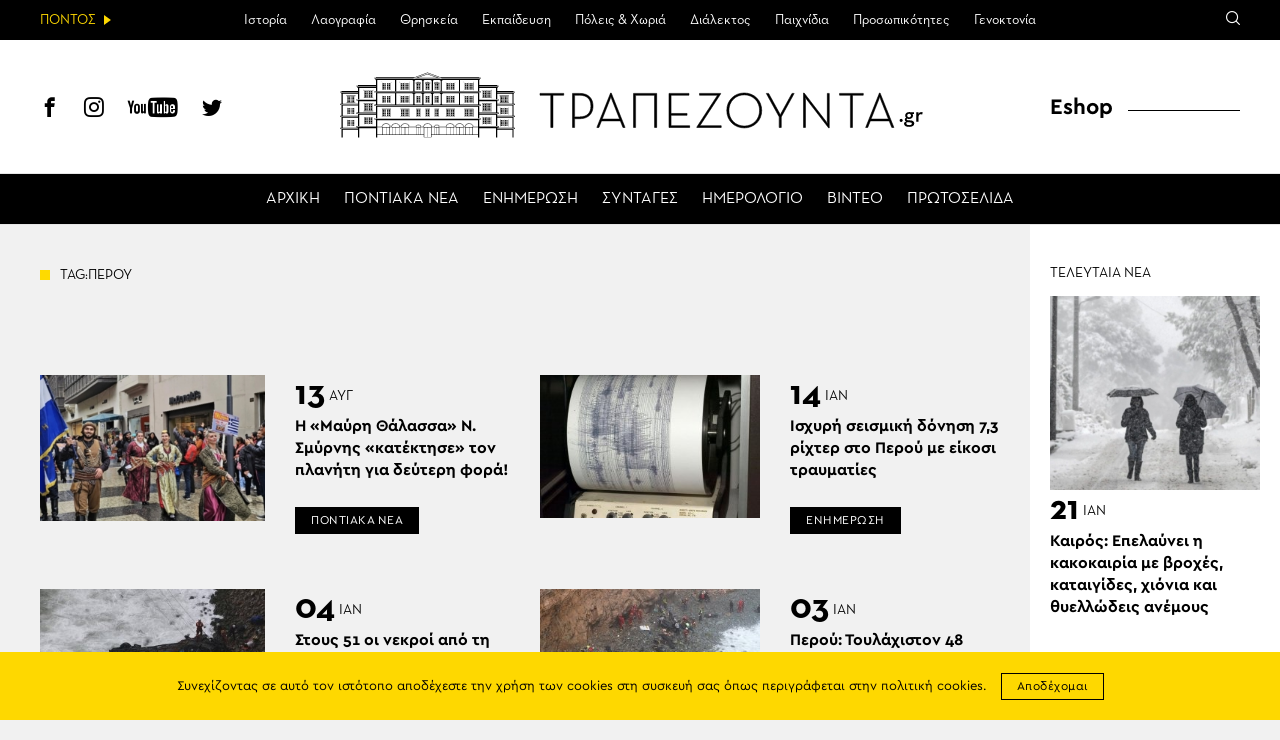

--- FILE ---
content_type: text/html; charset=UTF-8
request_url: https://www.trapezounta.gr/tag/%CF%80%CE%B5%CF%81%CE%BF%CF%85/
body_size: 13610
content:
<!DOCTYPE html>
<htmllang="el" class="jsarchive tag tag-303 wp-theme-vg-twig theme-vg-twig woocommerce-no-js">
<head>
    <meta charset="UTF-8">
    <meta http-equiv="X-UA-Compatible" content="IE=edge,chrome=1">
    <meta name="viewport" content="width=device-width, initial-scale=1.0, maximum-scale=1, user-scalable=no">
    <meta name="format-detection" content="telephone=no">
    <meta name="blitz" content="mu-659c418a-34b5e56c-4cfac132-ab860575">
    <meta id="token" name="token" content="1b26a549e5"><meta name='robots' content='index, follow, max-image-preview:large, max-snippet:-1, max-video-preview:-1' />
	<style>img:is([sizes="auto" i], [sizes^="auto," i]) { contain-intrinsic-size: 3000px 1500px }</style>
	
	<!-- This site is optimized with the Yoast SEO plugin v22.3 - https://yoast.com/wordpress/plugins/seo/ -->
	<title>ΠΕΡΟΥ | ΤΡΑΠΕΖΟΥΝΤΑ.gr</title>
	<link rel="canonical" href="https://www.trapezounta.gr/tag/περου/" />
	<meta property="og:locale" content="el_GR" />
	<meta property="og:type" content="article" />
	<meta property="og:title" content="ΠΕΡΟΥ | ΤΡΑΠΕΖΟΥΝΤΑ.gr" />
	<meta property="og:url" content="https://www.trapezounta.gr/tag/περου/" />
	<meta property="og:site_name" content="ΤΡΑΠΕΖΟΥΝΤΑ.gr" />
	<script type="application/ld+json" class="yoast-schema-graph">{"@context":"https://schema.org","@graph":[{"@type":"CollectionPage","@id":"https://www.trapezounta.gr/tag/%cf%80%ce%b5%cf%81%ce%bf%cf%85/","url":"https://www.trapezounta.gr/tag/%cf%80%ce%b5%cf%81%ce%bf%cf%85/","name":"ΠΕΡΟΥ | ΤΡΑΠΕΖΟΥΝΤΑ.gr","isPartOf":{"@id":"https://www.trapezounta.gr/#website"},"primaryImageOfPage":{"@id":"https://www.trapezounta.gr/tag/%cf%80%ce%b5%cf%81%ce%bf%cf%85/#primaryimage"},"image":{"@id":"https://www.trapezounta.gr/tag/%cf%80%ce%b5%cf%81%ce%bf%cf%85/#primaryimage"},"thumbnailUrl":"https://trapezounta.eu-central-1.linodeobjects.com/uploads/2025/08/mavri_thalassa_perou_2025_4.jpeg","breadcrumb":{"@id":"https://www.trapezounta.gr/tag/%cf%80%ce%b5%cf%81%ce%bf%cf%85/#breadcrumb"},"inLanguage":"el"},{"@type":"ImageObject","inLanguage":"el","@id":"https://www.trapezounta.gr/tag/%cf%80%ce%b5%cf%81%ce%bf%cf%85/#primaryimage","url":"https://trapezounta.eu-central-1.linodeobjects.com/uploads/2025/08/mavri_thalassa_perou_2025_4.jpeg","contentUrl":"https://trapezounta.eu-central-1.linodeobjects.com/uploads/2025/08/mavri_thalassa_perou_2025_4.jpeg","width":900,"height":600},{"@type":"BreadcrumbList","@id":"https://www.trapezounta.gr/tag/%cf%80%ce%b5%cf%81%ce%bf%cf%85/#breadcrumb","itemListElement":[{"@type":"ListItem","position":1,"name":"Home","item":"https://www.trapezounta.gr/"},{"@type":"ListItem","position":2,"name":"ΠΕΡΟΥ"}]},{"@type":"WebSite","@id":"https://www.trapezounta.gr/#website","url":"https://www.trapezounta.gr/","name":"ΤΡΑΠΕΖΟΥΝΤΑ.gr","description":"","potentialAction":[{"@type":"SearchAction","target":{"@type":"EntryPoint","urlTemplate":"https://www.trapezounta.gr/?s={search_term_string}"},"query-input":"required name=search_term_string"}],"inLanguage":"el"}]}</script>
	<!-- / Yoast SEO plugin. -->


<link rel='dns-prefetch' href='//trapezounta.eu-central-1.linodeobjects.com' />
<link rel='stylesheet' id='wp-block-library-css' href='https://www.trapezounta.gr/wp-includes/css/dist/block-library/style.min.css?ver=6.8.3' type='text/css' media='all' />
<style id='classic-theme-styles-inline-css' type='text/css'>
/*! This file is auto-generated */
.wp-block-button__link{color:#fff;background-color:#32373c;border-radius:9999px;box-shadow:none;text-decoration:none;padding:calc(.667em + 2px) calc(1.333em + 2px);font-size:1.125em}.wp-block-file__button{background:#32373c;color:#fff;text-decoration:none}
</style>
<style id='global-styles-inline-css' type='text/css'>
:root{--wp--preset--aspect-ratio--square: 1;--wp--preset--aspect-ratio--4-3: 4/3;--wp--preset--aspect-ratio--3-4: 3/4;--wp--preset--aspect-ratio--3-2: 3/2;--wp--preset--aspect-ratio--2-3: 2/3;--wp--preset--aspect-ratio--16-9: 16/9;--wp--preset--aspect-ratio--9-16: 9/16;--wp--preset--color--black: #000000;--wp--preset--color--cyan-bluish-gray: #abb8c3;--wp--preset--color--white: #ffffff;--wp--preset--color--pale-pink: #f78da7;--wp--preset--color--vivid-red: #cf2e2e;--wp--preset--color--luminous-vivid-orange: #ff6900;--wp--preset--color--luminous-vivid-amber: #fcb900;--wp--preset--color--light-green-cyan: #7bdcb5;--wp--preset--color--vivid-green-cyan: #00d084;--wp--preset--color--pale-cyan-blue: #8ed1fc;--wp--preset--color--vivid-cyan-blue: #0693e3;--wp--preset--color--vivid-purple: #9b51e0;--wp--preset--gradient--vivid-cyan-blue-to-vivid-purple: linear-gradient(135deg,rgba(6,147,227,1) 0%,rgb(155,81,224) 100%);--wp--preset--gradient--light-green-cyan-to-vivid-green-cyan: linear-gradient(135deg,rgb(122,220,180) 0%,rgb(0,208,130) 100%);--wp--preset--gradient--luminous-vivid-amber-to-luminous-vivid-orange: linear-gradient(135deg,rgba(252,185,0,1) 0%,rgba(255,105,0,1) 100%);--wp--preset--gradient--luminous-vivid-orange-to-vivid-red: linear-gradient(135deg,rgba(255,105,0,1) 0%,rgb(207,46,46) 100%);--wp--preset--gradient--very-light-gray-to-cyan-bluish-gray: linear-gradient(135deg,rgb(238,238,238) 0%,rgb(169,184,195) 100%);--wp--preset--gradient--cool-to-warm-spectrum: linear-gradient(135deg,rgb(74,234,220) 0%,rgb(151,120,209) 20%,rgb(207,42,186) 40%,rgb(238,44,130) 60%,rgb(251,105,98) 80%,rgb(254,248,76) 100%);--wp--preset--gradient--blush-light-purple: linear-gradient(135deg,rgb(255,206,236) 0%,rgb(152,150,240) 100%);--wp--preset--gradient--blush-bordeaux: linear-gradient(135deg,rgb(254,205,165) 0%,rgb(254,45,45) 50%,rgb(107,0,62) 100%);--wp--preset--gradient--luminous-dusk: linear-gradient(135deg,rgb(255,203,112) 0%,rgb(199,81,192) 50%,rgb(65,88,208) 100%);--wp--preset--gradient--pale-ocean: linear-gradient(135deg,rgb(255,245,203) 0%,rgb(182,227,212) 50%,rgb(51,167,181) 100%);--wp--preset--gradient--electric-grass: linear-gradient(135deg,rgb(202,248,128) 0%,rgb(113,206,126) 100%);--wp--preset--gradient--midnight: linear-gradient(135deg,rgb(2,3,129) 0%,rgb(40,116,252) 100%);--wp--preset--font-size--small: 13px;--wp--preset--font-size--medium: 20px;--wp--preset--font-size--large: 36px;--wp--preset--font-size--x-large: 42px;--wp--preset--spacing--20: 0.44rem;--wp--preset--spacing--30: 0.67rem;--wp--preset--spacing--40: 1rem;--wp--preset--spacing--50: 1.5rem;--wp--preset--spacing--60: 2.25rem;--wp--preset--spacing--70: 3.38rem;--wp--preset--spacing--80: 5.06rem;--wp--preset--shadow--natural: 6px 6px 9px rgba(0, 0, 0, 0.2);--wp--preset--shadow--deep: 12px 12px 50px rgba(0, 0, 0, 0.4);--wp--preset--shadow--sharp: 6px 6px 0px rgba(0, 0, 0, 0.2);--wp--preset--shadow--outlined: 6px 6px 0px -3px rgba(255, 255, 255, 1), 6px 6px rgba(0, 0, 0, 1);--wp--preset--shadow--crisp: 6px 6px 0px rgba(0, 0, 0, 1);}:where(.is-layout-flex){gap: 0.5em;}:where(.is-layout-grid){gap: 0.5em;}body .is-layout-flex{display: flex;}.is-layout-flex{flex-wrap: wrap;align-items: center;}.is-layout-flex > :is(*, div){margin: 0;}body .is-layout-grid{display: grid;}.is-layout-grid > :is(*, div){margin: 0;}:where(.wp-block-columns.is-layout-flex){gap: 2em;}:where(.wp-block-columns.is-layout-grid){gap: 2em;}:where(.wp-block-post-template.is-layout-flex){gap: 1.25em;}:where(.wp-block-post-template.is-layout-grid){gap: 1.25em;}.has-black-color{color: var(--wp--preset--color--black) !important;}.has-cyan-bluish-gray-color{color: var(--wp--preset--color--cyan-bluish-gray) !important;}.has-white-color{color: var(--wp--preset--color--white) !important;}.has-pale-pink-color{color: var(--wp--preset--color--pale-pink) !important;}.has-vivid-red-color{color: var(--wp--preset--color--vivid-red) !important;}.has-luminous-vivid-orange-color{color: var(--wp--preset--color--luminous-vivid-orange) !important;}.has-luminous-vivid-amber-color{color: var(--wp--preset--color--luminous-vivid-amber) !important;}.has-light-green-cyan-color{color: var(--wp--preset--color--light-green-cyan) !important;}.has-vivid-green-cyan-color{color: var(--wp--preset--color--vivid-green-cyan) !important;}.has-pale-cyan-blue-color{color: var(--wp--preset--color--pale-cyan-blue) !important;}.has-vivid-cyan-blue-color{color: var(--wp--preset--color--vivid-cyan-blue) !important;}.has-vivid-purple-color{color: var(--wp--preset--color--vivid-purple) !important;}.has-black-background-color{background-color: var(--wp--preset--color--black) !important;}.has-cyan-bluish-gray-background-color{background-color: var(--wp--preset--color--cyan-bluish-gray) !important;}.has-white-background-color{background-color: var(--wp--preset--color--white) !important;}.has-pale-pink-background-color{background-color: var(--wp--preset--color--pale-pink) !important;}.has-vivid-red-background-color{background-color: var(--wp--preset--color--vivid-red) !important;}.has-luminous-vivid-orange-background-color{background-color: var(--wp--preset--color--luminous-vivid-orange) !important;}.has-luminous-vivid-amber-background-color{background-color: var(--wp--preset--color--luminous-vivid-amber) !important;}.has-light-green-cyan-background-color{background-color: var(--wp--preset--color--light-green-cyan) !important;}.has-vivid-green-cyan-background-color{background-color: var(--wp--preset--color--vivid-green-cyan) !important;}.has-pale-cyan-blue-background-color{background-color: var(--wp--preset--color--pale-cyan-blue) !important;}.has-vivid-cyan-blue-background-color{background-color: var(--wp--preset--color--vivid-cyan-blue) !important;}.has-vivid-purple-background-color{background-color: var(--wp--preset--color--vivid-purple) !important;}.has-black-border-color{border-color: var(--wp--preset--color--black) !important;}.has-cyan-bluish-gray-border-color{border-color: var(--wp--preset--color--cyan-bluish-gray) !important;}.has-white-border-color{border-color: var(--wp--preset--color--white) !important;}.has-pale-pink-border-color{border-color: var(--wp--preset--color--pale-pink) !important;}.has-vivid-red-border-color{border-color: var(--wp--preset--color--vivid-red) !important;}.has-luminous-vivid-orange-border-color{border-color: var(--wp--preset--color--luminous-vivid-orange) !important;}.has-luminous-vivid-amber-border-color{border-color: var(--wp--preset--color--luminous-vivid-amber) !important;}.has-light-green-cyan-border-color{border-color: var(--wp--preset--color--light-green-cyan) !important;}.has-vivid-green-cyan-border-color{border-color: var(--wp--preset--color--vivid-green-cyan) !important;}.has-pale-cyan-blue-border-color{border-color: var(--wp--preset--color--pale-cyan-blue) !important;}.has-vivid-cyan-blue-border-color{border-color: var(--wp--preset--color--vivid-cyan-blue) !important;}.has-vivid-purple-border-color{border-color: var(--wp--preset--color--vivid-purple) !important;}.has-vivid-cyan-blue-to-vivid-purple-gradient-background{background: var(--wp--preset--gradient--vivid-cyan-blue-to-vivid-purple) !important;}.has-light-green-cyan-to-vivid-green-cyan-gradient-background{background: var(--wp--preset--gradient--light-green-cyan-to-vivid-green-cyan) !important;}.has-luminous-vivid-amber-to-luminous-vivid-orange-gradient-background{background: var(--wp--preset--gradient--luminous-vivid-amber-to-luminous-vivid-orange) !important;}.has-luminous-vivid-orange-to-vivid-red-gradient-background{background: var(--wp--preset--gradient--luminous-vivid-orange-to-vivid-red) !important;}.has-very-light-gray-to-cyan-bluish-gray-gradient-background{background: var(--wp--preset--gradient--very-light-gray-to-cyan-bluish-gray) !important;}.has-cool-to-warm-spectrum-gradient-background{background: var(--wp--preset--gradient--cool-to-warm-spectrum) !important;}.has-blush-light-purple-gradient-background{background: var(--wp--preset--gradient--blush-light-purple) !important;}.has-blush-bordeaux-gradient-background{background: var(--wp--preset--gradient--blush-bordeaux) !important;}.has-luminous-dusk-gradient-background{background: var(--wp--preset--gradient--luminous-dusk) !important;}.has-pale-ocean-gradient-background{background: var(--wp--preset--gradient--pale-ocean) !important;}.has-electric-grass-gradient-background{background: var(--wp--preset--gradient--electric-grass) !important;}.has-midnight-gradient-background{background: var(--wp--preset--gradient--midnight) !important;}.has-small-font-size{font-size: var(--wp--preset--font-size--small) !important;}.has-medium-font-size{font-size: var(--wp--preset--font-size--medium) !important;}.has-large-font-size{font-size: var(--wp--preset--font-size--large) !important;}.has-x-large-font-size{font-size: var(--wp--preset--font-size--x-large) !important;}
:where(.wp-block-post-template.is-layout-flex){gap: 1.25em;}:where(.wp-block-post-template.is-layout-grid){gap: 1.25em;}
:where(.wp-block-columns.is-layout-flex){gap: 2em;}:where(.wp-block-columns.is-layout-grid){gap: 2em;}
:root :where(.wp-block-pullquote){font-size: 1.5em;line-height: 1.6;}
</style>
<style id='woocommerce-inline-inline-css' type='text/css'>
.woocommerce form .form-row .required { visibility: visible; }
</style>
<link rel='stylesheet' id='app-css' href='https://www.trapezounta.gr/wp-content/themes/vg-twig/build/app.css?ver=3.0.6' type='text/css' media='all' />
<script type="text/javascript" src="https://www.trapezounta.gr/wp-includes/js/jquery/jquery.min.js?ver=3.7.1" id="jquery-core-js"></script>
<script type="text/javascript" src="https://www.trapezounta.gr/wp-includes/js/jquery/jquery-migrate.min.js?ver=3.4.1" id="jquery-migrate-js"></script>
<script type="text/javascript" src="https://www.trapezounta.gr/wp-content/plugins/woocommerce/assets/js/jquery-blockui/jquery.blockUI.min.js?ver=2.7.0-wc.8.4.0" id="jquery-blockui-js" defer="defer" data-wp-strategy="defer"></script>
<script type="text/javascript" src="https://www.trapezounta.gr/wp-content/plugins/woocommerce/assets/js/js-cookie/js.cookie.min.js?ver=2.1.4-wc.8.4.0" id="js-cookie-js" defer="defer" data-wp-strategy="defer"></script>
<script type="text/javascript" id="woocommerce-js-extra">
/* <![CDATA[ */
var woocommerce_params = {"ajax_url":"\/wp-admin\/admin-ajax.php","wc_ajax_url":"\/?wc-ajax=%%endpoint%%"};
/* ]]> */
</script>
<script type="text/javascript" src="https://www.trapezounta.gr/wp-content/plugins/woocommerce/assets/js/frontend/woocommerce.min.js?ver=8.4.0" id="woocommerce-js" defer="defer" data-wp-strategy="defer"></script>
<link rel="https://api.w.org/" href="https://www.trapezounta.gr/wp-json/" /><link rel="alternate" title="JSON" type="application/json" href="https://www.trapezounta.gr/wp-json/wp/v2/tags/303" />	<noscript><style>.woocommerce-product-gallery{ opacity: 1 !important; }</style></noscript>
	
    <script async src="https://www.googletagmanager.com/gtag/js?id=UA-111105169-1"></script>
    <script>
        window.dataLayer = window.dataLayer || [];

        function gtag() {
            dataLayer.push(arguments);
        }

        gtag('js', new Date());
        gtag('config', 'UA-111105169-1');
    </script>    <style>
        #shipping_method {
            list-style: none;
            margin: 0;
            padding: 10px 0;
        }

        #shipping_method label {
            display: inline;
        }
    </style>
</head>
<body>
<div id="app"><header id="header">
    <div class="header__upper">
        <div class="header__intro"><span>ΠΟΝΤΟΣ</span></div>
        <div class="header__menu">
            <ul>                <li class=" menu-item menu-item-type-post_type menu-item-object-page menu-item-443 menu-item-has-children">
                    <a href="https://www.trapezounta.gr/pontus/history-of-pontus/">Ιστορία</a>                    <ul>                        <li class=" menu-item menu-item-type-post_type menu-item-object-page menu-item-444">
                            <a href="https://www.trapezounta.gr/pontus/history-of-pontus/timeline/">Χρονολόγιο</a>
                        </li>                    </ul>                </li>                <li class=" menu-item menu-item-type-taxonomy menu-item-object-category menu-item-17 menu-item-has-children">
                    <a href="https://www.trapezounta.gr/articles/pontus/culture/">Λαογραφία</a>                    <ul>                        <li class=" menu-item menu-item-type-taxonomy menu-item-object-category menu-item-338">
                            <a href="https://www.trapezounta.gr/articles/pontus/culture/customs-and-practices/">Ήθη & έθιμα</a>
                        </li>                        <li class=" menu-item menu-item-type-post_type menu-item-object-page menu-item-383">
                            <a href="https://www.trapezounta.gr/pontus/culture/clothing/">Ενδυμασία</a>
                        </li>                        <li class=" menu-item menu-item-type-post_type menu-item-object-page menu-item-384">
                            <a href="https://www.trapezounta.gr/pontus/culture/dances/">Χοροί</a>
                        </li>                        <li class=" menu-item menu-item-type-post_type menu-item-object-page menu-item-385">
                            <a href="https://www.trapezounta.gr/pontus/culture/music-instruments/">Μουσικά όργανα</a>
                        </li>                    </ul>                </li>                <li class=" menu-item menu-item-type-taxonomy menu-item-object-category menu-item-13 menu-item-has-children">
                    <a href="https://www.trapezounta.gr/articles/pontus/religion/">Θρησκεία</a>                    <ul>                        <li class=" menu-item menu-item-type-taxonomy menu-item-object-category menu-item-374">
                            <a href="https://www.trapezounta.gr/articles/pontus/religion/churches-and-monasteries/">Μονές & εκκλησίες</a>
                        </li>                        <li class=" menu-item menu-item-type-taxonomy menu-item-object-category menu-item-375">
                            <a href="https://www.trapezounta.gr/articles/pontus/religion/saints-of-pontus/">Οι άγιοι του Πόντου</a>
                        </li>                    </ul>                </li>                <li class=" menu-item menu-item-type-taxonomy menu-item-object-category menu-item-505">
                    <a href="https://www.trapezounta.gr/articles/education/">Εκπαίδευση</a>                </li>                <li class=" menu-item menu-item-type-taxonomy menu-item-object-category menu-item-16">
                    <a href="https://www.trapezounta.gr/articles/pontus/locations/">Πόλεις & Χωριά</a>                </li>                <li class=" menu-item menu-item-type-taxonomy menu-item-object-category menu-item-11 menu-item-has-children">
                    <a href="https://www.trapezounta.gr/articles/pontus/language/">Διάλεκτος</a>                    <ul>                        <li class=" menu-item menu-item-type-taxonomy menu-item-object-category menu-item-369">
                            <a href="https://www.trapezounta.gr/articles/pontus/language/texts-and-songs/">Κείμενα & τραγούδια</a>
                        </li>                        <li class=" menu-item menu-item-type-post_type menu-item-object-page menu-item-373">
                            <a href="https://www.trapezounta.gr/pontus/language/seasons-and-months/">Οι εποχές &#038; οι μήνες</a>
                        </li>                        <li class=" menu-item menu-item-type-post_type menu-item-object-page menu-item-413">
                            <a href="https://www.trapezounta.gr/pontus/language/paroimies-and-ainigmata/">Παροιμίες &#038; αινίγματα</a>
                        </li>                        <li class=" menu-item menu-item-type-post_type menu-item-object-page menu-item-503">
                            <a href="https://www.trapezounta.gr/pontus/language/pontiaka-distixa/">Ποντιακά δίστιχα</a>
                        </li>                        <li class=" menu-item menu-item-type-taxonomy menu-item-object-category menu-item-368">
                            <a href="https://www.trapezounta.gr/articles/pontus/language/anecdotes/">Ανέκδοτα</a>
                        </li>                    </ul>                </li>                <li class=" menu-item menu-item-type-taxonomy menu-item-object-category menu-item-15">
                    <a href="https://www.trapezounta.gr/articles/pontus/games/">Παιχνίδια</a>                </li>                <li class=" menu-item menu-item-type-taxonomy menu-item-object-category menu-item-18">
                    <a href="https://www.trapezounta.gr/articles/pontus/people/">Προσωπικότητες</a>                </li>                <li class=" menu-item menu-item-type-taxonomy menu-item-object-category menu-item-10">
                    <a href="https://www.trapezounta.gr/articles/pontus/genocide/">Γενοκτονία</a>                </li>            </ul>
        </div>
        <div class="header__links">
            <div class="search-icon"><span class="icon-search"></span></div>
        </div>
        <div class="header__search">
            <form class="search-form" action="https://www.trapezounta.gr">
                <input type="search" id="s" name="s" placeholder="Αναζήτηση">
                <input type="submit" value="Αναζήτηση">
                <input type="hidden" name="post_type" value="post">
            </form>
        </div>
    </div>
    <div class="header__lower">
        <div class="header__social">
            <a href="https://www.facebook.com/trapezounta.gr/" title="Facebook" target="_blank"><span class="icon-header-facebook"></span></a>
            <a href="https://www.instagram.com/trapezounta.gr/" title="Instagram" target="_blank"><span class="icon-header-instagram"></span></a>
            <a href="https://www.youtube.com/channel/UCZm6qf2c2_-s3XGWvRSTbhA/" title="YouTube" target="_blank"><span class="icon-header-youtube"></span></a>
            <a href="https://twitter.com/trapezountagr" title="Twitter" target="_blank"><span class="icon-header-twitter"></span></a>
        </div>
        <div class="header__logo">
            <a href="https://www.trapezounta.gr" title="ΤΡΑΠΕΖΟΥΝΤΑ.gr" rel="home">
                <img src="https://www.trapezounta.gr/wp-content/themes/vg-twig/assets/img/logo_new.svg" alt="ΤΡΑΠΕΖΟΥΝΤΑ.gr">
            </a>
        </div>
        <div class="header__button"><span></span></div>
        <div class="header__menu">
            <ul>                <li class=" menu-item menu-item-type-post_type menu-item-object-page menu-item-home menu-item-19"><a href="https://www.trapezounta.gr/">ΑΡΧΙΚΗ</a></li>                <li class=" menu-item menu-item-type-taxonomy menu-item-object-category menu-item-20"><a href="https://www.trapezounta.gr/articles/pontus-news/">ΠΟΝΤΙΑΚΑ ΝΕΑ</a></li>                <li class=" menu-item menu-item-type-taxonomy menu-item-object-category menu-item-21"><a href="https://www.trapezounta.gr/articles/news/">ΕΝΗΜΕΡΩΣΗ</a></li>                <li class=" menu-item menu-item-type-taxonomy menu-item-object-recipes menu-item-100"><a href="https://www.trapezounta.gr/recipes/pontiakes/">ΣΥΝΤΑΓΕΣ</a></li>                <li class=" menu-item menu-item-type-post_type_archive menu-item-object-event menu-item-145"><a href="https://www.trapezounta.gr/event/">ΗΜΕΡΟΛΟΓΙΟ</a></li>                <li class=" menu-item menu-item-type-taxonomy menu-item-object-category menu-item-387"><a href="https://www.trapezounta.gr/articles/video/">ΒΙΝΤΕΟ</a></li>                <li class=" menu-item menu-item-type-post_type menu-item-object-page menu-item-435"><a href="https://www.trapezounta.gr/newspapers/">ΠΡΩΤΟΣΕΛΙΔΑ</a></li>            </ul>
        </div>
        <div class="header__menu__mobile">
            <ul>                <li class="top menu-item menu-item-type-post_type menu-item-object-page menu-item-home menu-item-260">
                    <a href="https://www.trapezounta.gr/">ΑΡΧΙΚΗ</a>                </li>                <li class="top menu-item menu-item-type-taxonomy menu-item-object-category menu-item-265">
                    <a href="https://www.trapezounta.gr/articles/pontus-news/">ΠΟΝΤΙΑΚΑ ΝΕΑ</a>                </li>                <li class="top menu-item menu-item-type-taxonomy menu-item-object-category menu-item-264">
                    <a href="https://www.trapezounta.gr/articles/news/">ΕΝΗΜΕΡΩΣΗ</a>                </li>                <li class="top menu-item menu-item-type-custom menu-item-object-custom menu-item-295">
                    <a href="/recipes/pontiakes/">ΣΥΝΤΑΓΕΣ</a>                </li>                <li class="top menu-item menu-item-type-post_type_archive menu-item-object-event menu-item-294">
                    <a href="https://www.trapezounta.gr/event/">ΗΜΕΡΟΛΟΓΙΟ</a>                </li>                <li class="top menu-item menu-item-type-taxonomy menu-item-object-category menu-item-263">
                    <a href="https://www.trapezounta.gr/articles/video/">ΒΙΝΤΕΟ</a>                </li>                <li class=" menu-item menu-item-type-post_type menu-item-object-page menu-item-436">
                    <a href="https://www.trapezounta.gr/newspapers/">ΠΡΩΤΟΣΕΛΙΔΑ</a>                </li>                <li class="pontus menu-item menu-item-type-taxonomy menu-item-object-category menu-item-266 menu-item-has-children">
                    <a href="https://www.trapezounta.gr/articles/pontus/">ΠΟΝΤΟΣ</a>                    <ul>                        <li class=" menu-item menu-item-type-post_type menu-item-object-page menu-item-445 menu-item-has-children">
                            <a href="https://www.trapezounta.gr/pontus/history-of-pontus/">ΙΣΤΟΡΙΑ</a>                            <ul>                                <li class=" menu-item menu-item-type-post_type menu-item-object-page menu-item-446">
                                    <a href="https://www.trapezounta.gr/pontus/history-of-pontus/timeline/">Χρονολόγιο</a>
                                </li>                            </ul>                        </li>                        <li class=" menu-item menu-item-type-taxonomy menu-item-object-category menu-item-281 menu-item-has-children">
                            <a href="https://www.trapezounta.gr/articles/pontus/culture/">ΛΑΟΓΡΑΦΙΑ</a>                            <ul>                                <li class=" menu-item menu-item-type-taxonomy menu-item-object-category menu-item-283">
                                    <a href="https://www.trapezounta.gr/articles/pontus/culture/customs-and-practices/">Ήθη & έθιμα</a>
                                </li>                                <li class=" menu-item menu-item-type-post_type menu-item-object-page menu-item-388">
                                    <a href="https://www.trapezounta.gr/pontus/culture/clothing/">Ενδυμασία</a>
                                </li>                                <li class=" menu-item menu-item-type-post_type menu-item-object-page menu-item-389">
                                    <a href="https://www.trapezounta.gr/pontus/culture/dances/">Χοροί</a>
                                </li>                                <li class=" menu-item menu-item-type-post_type menu-item-object-page menu-item-390">
                                    <a href="https://www.trapezounta.gr/pontus/culture/music-instruments/">Μουσικά όργανα</a>
                                </li>                            </ul>                        </li>                        <li class=" menu-item menu-item-type-taxonomy menu-item-object-category menu-item-275 menu-item-has-children">
                            <a href="https://www.trapezounta.gr/articles/pontus/religion/">ΘΡΗΣΚΕΙΑ</a>                            <ul>                                <li class=" menu-item menu-item-type-taxonomy menu-item-object-category menu-item-391">
                                    <a href="https://www.trapezounta.gr/articles/pontus/religion/churches-and-monasteries/">Μονές & εκκλησίες</a>
                                </li>                                <li class=" menu-item menu-item-type-taxonomy menu-item-object-category menu-item-392">
                                    <a href="https://www.trapezounta.gr/articles/pontus/religion/saints-of-pontus/">Οι άγιοι του Πόντου</a>
                                </li>                            </ul>                        </li>                        <li class=" menu-item menu-item-type-taxonomy menu-item-object-category menu-item-506">
                            <a href="https://www.trapezounta.gr/articles/education/">ΕΚΠΑΙΔΕΥΣΗ</a>                            <ul>                            </ul>                        </li>                        <li class=" menu-item menu-item-type-taxonomy menu-item-object-category menu-item-280">
                            <a href="https://www.trapezounta.gr/articles/pontus/locations/">ΠΟΛΕΙΣ & ΧΩΡΙΑ</a>                            <ul>                            </ul>                        </li>                        <li class=" menu-item menu-item-type-taxonomy menu-item-object-category menu-item-268 menu-item-has-children">
                            <a href="https://www.trapezounta.gr/articles/pontus/language/">ΔΙΑΛΕΚΤΟΣ</a>                            <ul>                                <li class=" menu-item menu-item-type-taxonomy menu-item-object-category menu-item-270">
                                    <a href="https://www.trapezounta.gr/articles/pontus/language/texts-and-songs/">Κείμενα & τραγούδια</a>
                                </li>                                <li class=" menu-item menu-item-type-post_type menu-item-object-page menu-item-394">
                                    <a href="https://www.trapezounta.gr/pontus/language/seasons-and-months/">Οι εποχές &#038; οι μήνες</a>
                                </li>                                <li class=" menu-item menu-item-type-post_type menu-item-object-page menu-item-412">
                                    <a href="https://www.trapezounta.gr/pontus/language/paroimies-and-ainigmata/">Παροιμίες &#038; αινίγματα</a>
                                </li>                                <li class=" menu-item menu-item-type-post_type menu-item-object-page menu-item-502">
                                    <a href="https://www.trapezounta.gr/pontus/language/pontiaka-distixa/">Ποντιακά δίστιχα</a>
                                </li>                                <li class=" menu-item menu-item-type-taxonomy menu-item-object-category menu-item-269">
                                    <a href="https://www.trapezounta.gr/articles/pontus/language/anecdotes/">Ανέκδοτα</a>
                                </li>                            </ul>                        </li>                        <li class=" menu-item menu-item-type-taxonomy menu-item-object-category menu-item-279">
                            <a href="https://www.trapezounta.gr/articles/pontus/games/">ΠΑΙΧΝΙΔΙΑ</a>                            <ul>                            </ul>                        </li>                        <li class=" menu-item menu-item-type-taxonomy menu-item-object-category menu-item-286">
                            <a href="https://www.trapezounta.gr/articles/pontus/people/">ΠΡΟΣΩΠΙΚΟΤΗΤΕΣ</a>                            <ul>                            </ul>                        </li>                        <li class=" menu-item menu-item-type-taxonomy menu-item-object-category menu-item-267">
                            <a href="https://www.trapezounta.gr/articles/pontus/genocide/">ΓΕΝΟΚΤΟΝΙΑ</a>                            <ul>                            </ul>                        </li>                    </ul>                </li>                <li class="eshop menu-item menu-item-type-post_type menu-item-object-page menu-item-261 menu-item-has-children">
                    <a href="https://www.trapezounta.gr/eshop/">ESHOP</a>                    <ul>                        <li class=" menu-item menu-item-type-taxonomy menu-item-object-product_cat menu-item-288 menu-item-has-children">
                            <a href="https://www.trapezounta.gr/product-category/anamnistika/">ΑΝΑΜΝΗΣΤΙΚΑ</a>                            <ul>                                <li class=" menu-item menu-item-type-taxonomy menu-item-object-product_cat menu-item-8325">
                                    <a href="https://www.trapezounta.gr/product-category/anamnistika/mprelok/">Μπρελόκ</a>
                                </li>                                <li class=" menu-item menu-item-type-taxonomy menu-item-object-product_cat menu-item-8326">
                                    <a href="https://www.trapezounta.gr/product-category/anamnistika/rologia-toixou/">Ρολόγια Τοίχου</a>
                                </li>                                <li class=" menu-item menu-item-type-taxonomy menu-item-object-product_cat menu-item-8327">
                                    <a href="https://www.trapezounta.gr/product-category/anamnistika/rologia-xeiros/">Ρολόγια Χειρός</a>
                                </li>                                <li class=" menu-item menu-item-type-taxonomy menu-item-object-product_cat menu-item-8328">
                                    <a href="https://www.trapezounta.gr/product-category/anamnistika/imerologia/">Ημερολόγια</a>
                                </li>                                <li class=" menu-item menu-item-type-taxonomy menu-item-object-product_cat menu-item-8329">
                                    <a href="https://www.trapezounta.gr/product-category/anamnistika/simaies-lavara/">Σημαίες-Λάβαρα</a>
                                </li>                                <li class=" menu-item menu-item-type-taxonomy menu-item-object-product_cat menu-item-8330">
                                    <a href="https://www.trapezounta.gr/product-category/anamnistika/vraxiolia-silikonis/">Βραχιόλια Σιλικόνης</a>
                                </li>                                <li class=" menu-item menu-item-type-taxonomy menu-item-object-product_cat menu-item-8331">
                                    <a href="https://www.trapezounta.gr/product-category/anamnistika/aytokollita/">Αυτοκόλλητα</a>
                                </li>                                <li class=" menu-item menu-item-type-taxonomy menu-item-object-product_cat menu-item-8332">
                                    <a href="https://www.trapezounta.gr/product-category/anamnistika/diafora-anamnistika/">Διάφορα</a>
                                </li>                            </ul>                        </li>                        <li class=" menu-item menu-item-type-taxonomy menu-item-object-product_cat menu-item-291 menu-item-has-children">
                            <a href="https://www.trapezounta.gr/product-category/endymasia/">ΕΝΔΥΜΑΣΙΑ</a>                            <ul>                                <li class=" menu-item menu-item-type-taxonomy menu-item-object-product_cat menu-item-8333">
                                    <a href="https://www.trapezounta.gr/product-category/endymasia/foresies/">Φορεσιές</a>
                                </li>                                <li class=" menu-item menu-item-type-taxonomy menu-item-object-product_cat menu-item-8334">
                                    <a href="https://www.trapezounta.gr/product-category/endymasia/exartimata/">Εξαρτήματα</a>
                                </li>                                <li class=" menu-item menu-item-type-taxonomy menu-item-object-product_cat menu-item-8335">
                                    <a href="https://www.trapezounta.gr/product-category/endymasia/ypodisi/">Υπόδηση</a>
                                </li>                                <li class=" menu-item menu-item-type-taxonomy menu-item-object-product_cat menu-item-8336">
                                    <a href="https://www.trapezounta.gr/product-category/endymasia/mployzakia/">Μπλουζάκια</a>
                                </li>                                <li class=" menu-item menu-item-type-taxonomy menu-item-object-product_cat menu-item-8337">
                                    <a href="https://www.trapezounta.gr/product-category/endymasia/kapela/">Καπέλα</a>
                                </li>                                <li class=" menu-item menu-item-type-taxonomy menu-item-object-product_cat menu-item-8338">
                                    <a href="https://www.trapezounta.gr/product-category/endymasia/diafora/">Διάφορα</a>
                                </li>                            </ul>                        </li>                        <li class=" menu-item menu-item-type-taxonomy menu-item-object-product_cat menu-item-292">
                            <a href="https://www.trapezounta.gr/product-category/kosmima/">ΚΟΣΜΗΜΑ</a>                            <ul>                            </ul>                        </li>                        <li class=" menu-item menu-item-type-taxonomy menu-item-object-product_cat menu-item-293 menu-item-has-children">
                            <a href="https://www.trapezounta.gr/product-category/moysika-organa/">ΜΟΥΣΙΚΑ ΟΡΓΑΝΑ</a>                            <ul>                                <li class=" menu-item menu-item-type-taxonomy menu-item-object-product_cat menu-item-8339">
                                    <a href="https://www.trapezounta.gr/product-category/moysika-organa/lyres/">Λύρες</a>
                                </li>                                <li class=" menu-item menu-item-type-taxonomy menu-item-object-product_cat menu-item-8340">
                                    <a href="https://www.trapezounta.gr/product-category/moysika-organa/ntaoylia/">Νταούλια</a>
                                </li>                                <li class=" menu-item menu-item-type-taxonomy menu-item-object-product_cat menu-item-8341">
                                    <a href="https://www.trapezounta.gr/product-category/moysika-organa/axesouar-organon/">Αξεσουάρ Οργάνων</a>
                                </li>                            </ul>                        </li>                        <li class=" menu-item menu-item-type-taxonomy menu-item-object-product_cat menu-item-290">
                            <a href="https://www.trapezounta.gr/product-category/ekklisiastika-eidi/">ΕΚΚΛΗΣΙΑΣΤΙΚΑ ΕΙΔΗ</a>                            <ul>                            </ul>                        </li>                        <li class=" menu-item menu-item-type-taxonomy menu-item-object-product_cat menu-item-289">
                            <a href="https://www.trapezounta.gr/product-category/biblia/">ΒΙΒΛΙΑ CD/DVD</a>                            <ul>                            </ul>                        </li>                    </ul>                </li>            </ul>
        </div>
        <div class="header__links"><a href="/eshop/">Eshop</a></div>
    </div>
</header>
    <div id="content"><div class="page-category">
    <div class="page__title">
        <div class="max-width">
            <h1>TAG:ΠΕΡΟΥ</h1>
        </div>
    </div>
    <div class="page__content">
        <div class="content__lower">
            <div class="max-width">
                <div class="content__news"><div class="tease tease--post-category--min">    <div class="tease__image">
        <a href="https://www.trapezounta.gr/pontus-news/109250/">
            <img src="https://trapezounta.eu-central-1.linodeobjects.com/uploads/2025/08/mavri_thalassa_perou_2025_4-300x195.jpeg" alt="Η «Μαύρη Θάλασσα» Ν. Σμύρνης «κατέκτησε» τον πλανήτη για δεύτερη φορά!">
        </a>
    </div>    <div class="tease__content">
        <div class="tease__date">
            <span>13</span>
            <span>Αυγ</span>
        </div>
        <div class="tease__title"><a href="https://www.trapezounta.gr/pontus-news/109250/"><h2>Η «Μαύρη Θάλασσα» Ν. Σμύρνης «κατέκτησε» τον πλανήτη για δεύτερη φορά!</h2></a></div>
        <div class="tease__category">            <a href="https://www.trapezounta.gr/articles/pontus-news/">ΠΟΝΤΙΑΚΑ ΝΕΑ</a>        </div>
    </div>
</div>
<div class="tease tease--post-category--min">    <div class="tease__image">
        <a href="https://www.trapezounta.gr/news/1330/">
            <img src="https://trapezounta.eu-central-1.linodeobjects.com/uploads/2018/01/seismos-300x195.jpg" alt="Ισχυρή σεισμική δόνηση 7,3 ρίχτερ στο Περού με είκοσι τραυματίες">
        </a>
    </div>    <div class="tease__content">
        <div class="tease__date">
            <span>14</span>
            <span>Ιαν</span>
        </div>
        <div class="tease__title"><a href="https://www.trapezounta.gr/news/1330/"><h2>Ισχυρή σεισμική δόνηση 7,3 ρίχτερ στο Περού με είκοσι τραυματίες</h2></a></div>
        <div class="tease__category">            <a href="https://www.trapezounta.gr/articles/news/">ΕΝΗΜΕΡΩΣΗ</a>        </div>
    </div>
</div>
<div class="tease tease--post-category--min">    <div class="tease__image">
        <a href="https://www.trapezounta.gr/news/941/">
            <img src="https://trapezounta.eu-central-1.linodeobjects.com/uploads/2018/01/perou-leoforeio-300x195.jpg" alt="Στους 51 οι νεκροί από τη σύγκρουση λεωφορίου με φορτηγό στο Περού">
        </a>
    </div>    <div class="tease__content">
        <div class="tease__date">
            <span>04</span>
            <span>Ιαν</span>
        </div>
        <div class="tease__title"><a href="https://www.trapezounta.gr/news/941/"><h2>Στους 51 οι νεκροί από τη σύγκρουση λεωφορίου με φορτηγό στο Περού</h2></a></div>
        <div class="tease__category">            <a href="https://www.trapezounta.gr/articles/news/">ΕΝΗΜΕΡΩΣΗ</a>        </div>
    </div>
</div>
<div class="tease tease--post-category--min">    <div class="tease__image">
        <a href="https://www.trapezounta.gr/news/927/">
            <img src="https://trapezounta.eu-central-1.linodeobjects.com/uploads/2018/01/perou-dystixima-300x195.jpg" alt="Περού: Τουλάχιστον 48 νεκροί εξαιτίας της πτώσης λεωφορείου σε χαράδρα μετά τη σύγκρουσή του με φορτηγό (νέος απολογισμός)">
        </a>
    </div>    <div class="tease__content">
        <div class="tease__date">
            <span>03</span>
            <span>Ιαν</span>
        </div>
        <div class="tease__title"><a href="https://www.trapezounta.gr/news/927/"><h2>Περού: Τουλάχιστον 48 νεκροί εξαιτίας της πτώσης λεωφορείου σε χαράδρα μετά τη σύγκρουσή του με φορτηγό (νέος απολογισμός)</h2></a></div>
        <div class="tease__category">            <a href="https://www.trapezounta.gr/articles/news/">ΕΝΗΜΕΡΩΣΗ</a>        </div>
    </div>
</div>
                </div>
            </div>
        </div>
        <div class="content__middle">
            <div class="max-width">
                <div class="content__news">                </div>
            </div>
        </div>
        <div class="content__lower">
            <div class="max-width">
                <div class="content__news">                </div>
            </div>
        </div>
    </div>
    <div class="page__pagination">
        <div class="max-width">            <ul class="pagination__pages">            </ul>        </div>
    </div>
</div></div>
    <div id="sidebar"><div class="sidebar__container">
    <div class="sidebar__title">ΤΕΛΕΥΤΑΙΑ ΝΕΑ</div>
    <div class="sidebar__posts"><div class="tease tease--sidebar">        <div class="tease__image">
            <a href="https://www.trapezounta.gr/news/120917/">                    <img src="https://trapezounta.eu-central-1.linodeobjects.com/uploads/2025/01/inbound7154852993959556031-260x240.jpg" alt="Καιρός: Επελαύνει η κακοκαιρία με βροχές, καταιγίδες, χιόνια και θυελλώδεις ανέμους">            </a>
        </div>    <div class="tease__date">
        <span>21</span>
        <span>Ιαν</span>
    </div>
    <div class="tease__title">
        <a href="https://www.trapezounta.gr/news/120917/">
            <h2>Καιρός: Επελαύνει η κακοκαιρία με βροχές, καταιγίδες, χιόνια και θυελλώδεις ανέμους</h2>
        </a>
    </div>
</div>
        <div class="sidebar__ad">
            <script async src="//pagead2.googlesyndication.com/pagead/js/adsbygoogle.js"></script>
            <!-- Sidebar -->
            <ins class="adsbygoogle" style="display:inline-block;width:250px;height:250px" data-ad-client="ca-pub-9891009147153882" data-ad-slot="4820667797"></ins>
            <script>
                (adsbygoogle = window.adsbygoogle || []).push({});
            </script>
        </div><div class="tease tease--sidebar">        <div class="tease__image">
            <a href="https://www.trapezounta.gr/pontus/religion/saints-of-pontus/120914/">                    <img src="https://trapezounta.eu-central-1.linodeobjects.com/uploads/2018/01/agios-eygenios-260x240.jpg" alt="Άγιος Ευγένιος, ο προστάτης της Τραπεζούντας">            </a>
        </div>    <div class="tease__date">
        <span>21</span>
        <span>Ιαν</span>
    </div>
    <div class="tease__title">
        <a href="https://www.trapezounta.gr/pontus/religion/saints-of-pontus/120914/">
            <h2>Άγιος Ευγένιος, ο προστάτης της Τραπεζούντας</h2>
        </a>
    </div>
</div>
<div class="tease tease--sidebar">        <div class="tease__image">
            <a href="https://www.trapezounta.gr/news/120890/">                    <img src="https://trapezounta.eu-central-1.linodeobjects.com/uploads/2024/03/kairos-kai-xionia-260x240.png" alt="Καιρός: Έρχεται ραγδαία επιδείνωση με χιόνια, μποφόρ και καταρρακτώδεις βροχές – Χάρτες με τις 7 «κόκκινες» περιοχές">            </a>
        </div>    <div class="tease__date">
        <span>20</span>
        <span>Ιαν</span>
    </div>
    <div class="tease__title">
        <a href="https://www.trapezounta.gr/news/120890/">
            <h2>Καιρός: Έρχεται ραγδαία επιδείνωση με χιόνια, μποφόρ και καταρρακτώδεις βροχές – Χάρτες με τις 7 «κόκκινες» περιοχές</h2>
        </a>
    </div>
</div>
<div class="tease tease--sidebar">        <div class="tease__image">
            <a href="https://www.trapezounta.gr/event/%ce%ba%cf%8c%ce%b2%ce%b5%ce%b9-%cf%84%ce%b7%ce%bd-%cf%80%ce%af%cf%84%ce%b1-%cf%84%ce%bf%cf%85-%ce%bf-%cf%86%ce%ac%cf%81%ce%bf%cf%82-%cf%80%ce%bf%ce%bb%cf%85%ce%b4%ce%b5%ce%bd%ce%b4%cf%81/">                    <img src="https://trapezounta.eu-central-1.linodeobjects.com/uploads/2026/01/kopi_pitas_faros_polidendri-260x240.jpg" alt="Κόβει την Πίτα του «Ο Φάρος» Πολυδενδρίου Ασκού">            </a>
        </div>    <div class="tease__date">
        <span>20</span>
        <span>Ιαν</span>
    </div>
    <div class="tease__title">
        <a href="https://www.trapezounta.gr/event/%ce%ba%cf%8c%ce%b2%ce%b5%ce%b9-%cf%84%ce%b7%ce%bd-%cf%80%ce%af%cf%84%ce%b1-%cf%84%ce%bf%cf%85-%ce%bf-%cf%86%ce%ac%cf%81%ce%bf%cf%82-%cf%80%ce%bf%ce%bb%cf%85%ce%b4%ce%b5%ce%bd%ce%b4%cf%81/">
            <h2>Κόβει την Πίτα του «Ο Φάρος» Πολυδενδρίου Ασκού</h2>
        </a>
    </div>
</div>
<div class="tease tease--sidebar">        <div class="tease__image">
            <a href="https://www.trapezounta.gr/news/120887/">                    <img src="https://trapezounta.eu-central-1.linodeobjects.com/uploads/2024/11/sxoleio_louketo-260x240.jpg" alt="Κλειστά τα σχολεία αύριο στην Αττική λόγω κακοκαιρίας: Όλη η απόφαση της Περιφέρειας">            </a>
        </div>    <div class="tease__date">
        <span>20</span>
        <span>Ιαν</span>
    </div>
    <div class="tease__title">
        <a href="https://www.trapezounta.gr/news/120887/">
            <h2>Κλειστά τα σχολεία αύριο στην Αττική λόγω κακοκαιρίας: Όλη η απόφαση της Περιφέρειας</h2>
        </a>
    </div>
</div>
<div class="tease tease--sidebar">        <div class="tease__image">
            <a href="https://www.trapezounta.gr/event/%ce%ba%cf%8c%ce%b2%ce%bf%cf%85%ce%bd-%cf%84%ce%b7%ce%bd-%cf%80%ce%af%cf%84%ce%b1-%cf%84%ce%bf%cf%85%cf%82-%ce%bf%ce%b9-%cf%86%ce%bf%ce%b9%cf%84%ce%b7%cf%84%ce%ad%cf%82-%ce%ba%ce%bf%ce%b6%ce%ac%ce%bd/">                    <img src="https://trapezounta.eu-central-1.linodeobjects.com/uploads/2026/01/kopi_pitas_foitites_kozani-260x240.jpg" alt="Κόβουν την πίτα τους οι Φοιτητές Κοζάνης">            </a>
        </div>    <div class="tease__date">
        <span>20</span>
        <span>Ιαν</span>
    </div>
    <div class="tease__title">
        <a href="https://www.trapezounta.gr/event/%ce%ba%cf%8c%ce%b2%ce%bf%cf%85%ce%bd-%cf%84%ce%b7%ce%bd-%cf%80%ce%af%cf%84%ce%b1-%cf%84%ce%bf%cf%85%cf%82-%ce%bf%ce%b9-%cf%86%ce%bf%ce%b9%cf%84%ce%b7%cf%84%ce%ad%cf%82-%ce%ba%ce%bf%ce%b6%ce%ac%ce%bd/">
            <h2>Κόβουν την πίτα τους οι Φοιτητές Κοζάνης</h2>
        </a>
    </div>
</div>
<div class="tease tease--sidebar">        <div class="tease__image">
            <a href="https://www.trapezounta.gr/news/120881/">                    <img src="https://trapezounta.eu-central-1.linodeobjects.com/uploads/2026/01/inbound6512063516032768181-260x240.jpg" alt="Προειδοποίηση Κατζ προς την Τουρκία για Αιγαίο μετά τη συνάντηση με Δένδια">            </a>
        </div>    <div class="tease__date">
        <span>20</span>
        <span>Ιαν</span>
    </div>
    <div class="tease__title">
        <a href="https://www.trapezounta.gr/news/120881/">
            <h2>Προειδοποίηση Κατζ προς την Τουρκία για Αιγαίο μετά τη συνάντηση με Δένδια</h2>
        </a>
    </div>
</div>
<div class="tease tease--sidebar">        <div class="tease__image">
            <a href="https://www.trapezounta.gr/news/120878/">                    <img src="https://trapezounta.eu-central-1.linodeobjects.com/uploads/2025/07/inbound4775348826082512814-260x240.jpg" alt="Μαρινάκης σε αγρότες: Δεν υπάρχει πλέον καμία δικαιολογία να ξανακλείσουν δρόμοι">            </a>
        </div>    <div class="tease__date">
        <span>20</span>
        <span>Ιαν</span>
    </div>
    <div class="tease__title">
        <a href="https://www.trapezounta.gr/news/120878/">
            <h2>Μαρινάκης σε αγρότες: Δεν υπάρχει πλέον καμία δικαιολογία να ξανακλείσουν δρόμοι</h2>
        </a>
    </div>
</div>
<div class="tease tease--sidebar">        <div class="tease__image">
            <a href="https://www.trapezounta.gr/pontus-news/120806/">                    <img src="https://trapezounta.eu-central-1.linodeobjects.com/uploads/2026/01/inbound7662110600687264794-260x240.jpg" alt="Τη βασιλόπιτά του έκοψε ο «Άγιος Θεόδωρος Γαβράς»">            </a>
        </div>    <div class="tease__date">
        <span>20</span>
        <span>Ιαν</span>
    </div>
    <div class="tease__title">
        <a href="https://www.trapezounta.gr/pontus-news/120806/">
            <h2>Τη βασιλόπιτά του έκοψε ο «Άγιος Θεόδωρος Γαβράς»</h2>
        </a>
    </div>
</div>
<div class="tease tease--sidebar">        <div class="tease__image">
            <a href="https://www.trapezounta.gr/news/120875/">                    <img src="https://trapezounta.eu-central-1.linodeobjects.com/uploads/2026/01/inbound1821557485069161148-260x240.jpg" alt="Γεωργιάδης: Το στίγμα της Καρυστιανού είναι ακροδεξιό, άλλες πέντε συνεντεύξεις της και δεν θα ξανασχοληθούμε με την πολιτική της καριέρα">            </a>
        </div>    <div class="tease__date">
        <span>20</span>
        <span>Ιαν</span>
    </div>
    <div class="tease__title">
        <a href="https://www.trapezounta.gr/news/120875/">
            <h2>Γεωργιάδης: Το στίγμα της Καρυστιανού είναι ακροδεξιό, άλλες πέντε συνεντεύξεις της και δεν θα ξανασχοληθούμε με την πολιτική της καριέρα</h2>
        </a>
    </div>
</div>
        <div class="sidebar__ad">
            <script async src="//pagead2.googlesyndication.com/pagead/js/adsbygoogle.js"></script>
            <!-- Sidebar -->
            <ins class="adsbygoogle" style="display:inline-block;width:250px;height:250px" data-ad-client="ca-pub-9891009147153882" data-ad-slot="4820667797"></ins>
            <script>
                (adsbygoogle = window.adsbygoogle || []).push({});
            </script>
        </div><div class="tease tease--sidebar">        <div class="tease__image">
            <a href="https://www.trapezounta.gr/event/%ce%ad%cf%81%cf%87%ce%b5%cf%84%ce%b1%ce%b9-%ce%bf-%ce%b5%cf%84%ce%ae%cf%83%ce%b9%ce%bf%cf%82-%cf%87%ce%bf%cf%81%cf%8c%cf%82-%cf%83%cf%84%ce%b7%ce%bd-%ce%b1%cf%85%ce%b3%ce%ae-%ce%b8%ce%b5%cf%83%cf%83/">                    <img src="https://trapezounta.eu-central-1.linodeobjects.com/uploads/2026/01/etisios_avgi_thess-260x240.jpg" alt="Έρχεται ο Ετήσιος Χορός στην Αυγή Θεσσαλονίκης">            </a>
        </div>    <div class="tease__date">
        <span>20</span>
        <span>Ιαν</span>
    </div>
    <div class="tease__title">
        <a href="https://www.trapezounta.gr/event/%ce%ad%cf%81%cf%87%ce%b5%cf%84%ce%b1%ce%b9-%ce%bf-%ce%b5%cf%84%ce%ae%cf%83%ce%b9%ce%bf%cf%82-%cf%87%ce%bf%cf%81%cf%8c%cf%82-%cf%83%cf%84%ce%b7%ce%bd-%ce%b1%cf%85%ce%b3%ce%ae-%ce%b8%ce%b5%cf%83%cf%83/">
            <h2>Έρχεται ο Ετήσιος Χορός στην Αυγή Θεσσαλονίκης</h2>
        </a>
    </div>
</div>
<div class="tease tease--sidebar">        <div class="tease__image">
            <a href="https://www.trapezounta.gr/news/120872/">                    <img src="https://trapezounta.eu-central-1.linodeobjects.com/uploads/2024/11/inbound8181876995886669796-260x240.jpg" alt="Δημητρακόπουλος για Φιλιππίδη: Είναι η πρώτη φορά που χαμογέλασε &amp;#8211; Μπορεί να επιστρέψει στο θέατρο">            </a>
        </div>    <div class="tease__date">
        <span>20</span>
        <span>Ιαν</span>
    </div>
    <div class="tease__title">
        <a href="https://www.trapezounta.gr/news/120872/">
            <h2>Δημητρακόπουλος για Φιλιππίδη: Είναι η πρώτη φορά που χαμογέλασε &#8211; Μπορεί να επιστρέψει στο θέατρο</h2>
        </a>
    </div>
</div>
<div class="tease tease--sidebar">        <div class="tease__image">
            <a href="https://www.trapezounta.gr/event/%ce%ba%cf%8c%ce%b2%ce%b5%ce%b9-%cf%84%ce%b7%ce%bd-%cf%80%ce%af%cf%84%ce%b1-%cf%84%ce%b7%cf%82-%ce%b7-%cf%80%cf%84%ce%bf%ce%bb%ce%b5%ce%bc%ce%b1%ce%90%ce%b4%ce%b1/">                    <img src="https://trapezounta.eu-central-1.linodeobjects.com/uploads/2026/01/kopi_pitas_ptolemaida-260x240.jpg" alt="Κόβει την Πίτα της η Πτολεμαΐδα">            </a>
        </div>    <div class="tease__date">
        <span>20</span>
        <span>Ιαν</span>
    </div>
    <div class="tease__title">
        <a href="https://www.trapezounta.gr/event/%ce%ba%cf%8c%ce%b2%ce%b5%ce%b9-%cf%84%ce%b7%ce%bd-%cf%80%ce%af%cf%84%ce%b1-%cf%84%ce%b7%cf%82-%ce%b7-%cf%80%cf%84%ce%bf%ce%bb%ce%b5%ce%bc%ce%b1%ce%90%ce%b4%ce%b1/">
            <h2>Κόβει την Πίτα της η Πτολεμαΐδα</h2>
        </a>
    </div>
</div>
<div class="tease tease--sidebar">        <div class="tease__image">
            <a href="https://www.trapezounta.gr/news/120866/">                    <img src="https://trapezounta.eu-central-1.linodeobjects.com/uploads/2026/01/inbound8773254446999677291-260x240.jpg" alt="Εορτολόγιο 20 Ιανουαρίου: Ποιοι γιορτάζουν σήμερα">            </a>
        </div>    <div class="tease__date">
        <span>20</span>
        <span>Ιαν</span>
    </div>
    <div class="tease__title">
        <a href="https://www.trapezounta.gr/news/120866/">
            <h2>Εορτολόγιο 20 Ιανουαρίου: Ποιοι γιορτάζουν σήμερα</h2>
        </a>
    </div>
</div>
<div class="tease tease--sidebar">        <div class="tease__image">
            <a href="https://www.trapezounta.gr/news/120863/">                    <img src="https://trapezounta.eu-central-1.linodeobjects.com/uploads/2025/12/inbound6103897003466588125-260x240.jpg" alt="Αγρότες: Σήμερα οι κρίσιμες αποφάσεις μετά τη συνάντηση στο Μαξίμου για τα μπλόκα">            </a>
        </div>    <div class="tease__date">
        <span>20</span>
        <span>Ιαν</span>
    </div>
    <div class="tease__title">
        <a href="https://www.trapezounta.gr/news/120863/">
            <h2>Αγρότες: Σήμερα οι κρίσιμες αποφάσεις μετά τη συνάντηση στο Μαξίμου για τα μπλόκα</h2>
        </a>
    </div>
</div>
<div class="tease tease--sidebar">        <div class="tease__image">
            <a href="https://www.trapezounta.gr/news/120812/">                    <img src="https://trapezounta.eu-central-1.linodeobjects.com/uploads/2024/10/inbound4216983360565340208-260x240.jpg" alt="Πλακιάς κατά Δεληβοριά: «Tώρα λες ότι είσαι δίπλα μας, η ζημιά έγινε Φοίβο και είναι ανυπολόγιστη»">            </a>
        </div>    <div class="tease__date">
        <span>20</span>
        <span>Ιαν</span>
    </div>
    <div class="tease__title">
        <a href="https://www.trapezounta.gr/news/120812/">
            <h2>Πλακιάς κατά Δεληβοριά: «Tώρα λες ότι είσαι δίπλα μας, η ζημιά έγινε Φοίβο και είναι ανυπολόγιστη»</h2>
        </a>
    </div>
</div>
<div class="tease tease--sidebar">        <div class="tease__image">
            <a href="https://www.trapezounta.gr/pontus-news/120821/">                    <img src="https://trapezounta.eu-central-1.linodeobjects.com/uploads/2020/04/komninoi_dramas-260x240.jpg" alt="«Οι Κομνηνοι» Δράμας αποχαιρετούν την αείμνηστη πρόεδρό τους">            </a>
        </div>    <div class="tease__date">
        <span>20</span>
        <span>Ιαν</span>
    </div>
    <div class="tease__title">
        <a href="https://www.trapezounta.gr/pontus-news/120821/">
            <h2>«Οι Κομνηνοι» Δράμας αποχαιρετούν την αείμνηστη πρόεδρό τους</h2>
        </a>
    </div>
</div>
<div class="tease tease--sidebar">        <div class="tease__image">
            <a href="https://www.trapezounta.gr/news/120803/">                    <img src="https://trapezounta.eu-central-1.linodeobjects.com/uploads/2025/12/ethniki_omada_polo_andron-260x240.jpg" alt="Ελλάδα – Ιταλία 15-13: Τεράστια νίκη για την Εθνική πόλο ανδρών και πρόκριση στα ημιτελικά του ευρωπαϊκού πρωταθλήματος">            </a>
        </div>    <div class="tease__date">
        <span>19</span>
        <span>Ιαν</span>
    </div>
    <div class="tease__title">
        <a href="https://www.trapezounta.gr/news/120803/">
            <h2>Ελλάδα – Ιταλία 15-13: Τεράστια νίκη για την Εθνική πόλο ανδρών και πρόκριση στα ημιτελικά του ευρωπαϊκού πρωταθλήματος</h2>
        </a>
    </div>
</div>
<div class="tease tease--sidebar">        <div class="tease__image">
            <a href="https://www.trapezounta.gr/pontus-news/120761/">                    <img src="https://trapezounta.eu-central-1.linodeobjects.com/uploads/2026/01/pontioi_prosfora_rodopi-260x240.jpg" alt="Πόντιοι νέοι προσέφεραν τρόφιμα στη Μητρόπολη Μαρωνείας και Κομοτηνής">            </a>
        </div>    <div class="tease__date">
        <span>19</span>
        <span>Ιαν</span>
    </div>
    <div class="tease__title">
        <a href="https://www.trapezounta.gr/pontus-news/120761/">
            <h2>Πόντιοι νέοι προσέφεραν τρόφιμα στη Μητρόπολη Μαρωνείας και Κομοτηνής</h2>
        </a>
    </div>
</div>
<div class="tease tease--sidebar">        <div class="tease__image">
            <a href="https://www.trapezounta.gr/news/120800/">                    <img src="https://trapezounta.eu-central-1.linodeobjects.com/uploads/2025/07/inbound767582458179962232-260x240.jpg" alt="Κατάθεση Τυχεροπούλου στη δίκη δύο πρώην στελεχών ΟΠΕΚΕΠΕ &amp;#8211; «Είναι το μεγαλύτερο σκάνδαλο»">            </a>
        </div>    <div class="tease__date">
        <span>19</span>
        <span>Ιαν</span>
    </div>
    <div class="tease__title">
        <a href="https://www.trapezounta.gr/news/120800/">
            <h2>Κατάθεση Τυχεροπούλου στη δίκη δύο πρώην στελεχών ΟΠΕΚΕΠΕ &#8211; «Είναι το μεγαλύτερο σκάνδαλο»</h2>
        </a>
    </div>
</div>
    </div>
</div>
<div class="sidebar__toggle"></div>
</div><footer id="footer">
    <div class="footer__upper">
        <div class="max-width">
            <div class="footer__logo">
                <a href="https://www.trapezounta.gr" title="ΤΡΑΠΕΖΟΥΝΤΑ.gr" rel="home">
                    <img src="https://www.trapezounta.gr/wp-content/themes/vg-twig/assets/img/logo_white.svg" alt="ΤΡΑΠΕΖΟΥΝΤΑ.gr">
                </a>
            </div>
            <div class="footer__menu__news">
                <ul>                    <li class=" menu-item menu-item-type-post_type menu-item-object-page menu-item-home menu-item-19"><a href="https://www.trapezounta.gr/">ΑΡΧΙΚΗ</a></li>                    <li class=" menu-item menu-item-type-taxonomy menu-item-object-category menu-item-20"><a href="https://www.trapezounta.gr/articles/pontus-news/">ΠΟΝΤΙΑΚΑ ΝΕΑ</a></li>                    <li class=" menu-item menu-item-type-taxonomy menu-item-object-category menu-item-21"><a href="https://www.trapezounta.gr/articles/news/">ΕΝΗΜΕΡΩΣΗ</a></li>                    <li class=" menu-item menu-item-type-taxonomy menu-item-object-recipes menu-item-100"><a href="https://www.trapezounta.gr/recipes/pontiakes/">ΣΥΝΤΑΓΕΣ</a></li>                    <li class=" menu-item menu-item-type-post_type_archive menu-item-object-event menu-item-145"><a href="https://www.trapezounta.gr/event/">ΗΜΕΡΟΛΟΓΙΟ</a></li>                    <li class=" menu-item menu-item-type-taxonomy menu-item-object-category menu-item-387"><a href="https://www.trapezounta.gr/articles/video/">ΒΙΝΤΕΟ</a></li>                    <li class=" menu-item menu-item-type-post_type menu-item-object-page menu-item-435"><a href="https://www.trapezounta.gr/newspapers/">ΠΡΩΤΟΣΕΛΙΔΑ</a></li>                </ul>
            </div>
            <div class="footer__menu__pontos">
                <div class="title">Πόντος</div>
                <ul>                    <li class=" menu-item menu-item-type-post_type menu-item-object-page menu-item-443 menu-item-has-children"><a href="https://www.trapezounta.gr/pontus/history-of-pontus/">Ιστορία</a></li>                    <li class=" menu-item menu-item-type-taxonomy menu-item-object-category menu-item-17 menu-item-has-children"><a href="https://www.trapezounta.gr/articles/pontus/culture/">Λαογραφία</a></li>                    <li class=" menu-item menu-item-type-taxonomy menu-item-object-category menu-item-13 menu-item-has-children"><a href="https://www.trapezounta.gr/articles/pontus/religion/">Θρησκεία</a></li>                    <li class=" menu-item menu-item-type-taxonomy menu-item-object-category menu-item-505"><a href="https://www.trapezounta.gr/articles/education/">Εκπαίδευση</a></li>                    <li class=" menu-item menu-item-type-taxonomy menu-item-object-category menu-item-16"><a href="https://www.trapezounta.gr/articles/pontus/locations/">Πόλεις & Χωριά</a></li>                    <li class=" menu-item menu-item-type-taxonomy menu-item-object-category menu-item-11 menu-item-has-children"><a href="https://www.trapezounta.gr/articles/pontus/language/">Διάλεκτος</a></li>                    <li class=" menu-item menu-item-type-taxonomy menu-item-object-category menu-item-15"><a href="https://www.trapezounta.gr/articles/pontus/games/">Παιχνίδια</a></li>                    <li class=" menu-item menu-item-type-taxonomy menu-item-object-category menu-item-18"><a href="https://www.trapezounta.gr/articles/pontus/people/">Προσωπικότητες</a></li>                    <li class=" menu-item menu-item-type-taxonomy menu-item-object-category menu-item-10"><a href="https://www.trapezounta.gr/articles/pontus/genocide/">Γενοκτονία</a></li>                </ul>
            </div>
            <div class="footer__menu__eshop">
                <div class="title">Eshop</div>
                <ul>                    <li class=" menu-item menu-item-type-post_type menu-item-object-page menu-item-160"><a href="https://www.trapezounta.gr/eshop/">Προϊόντα</a></li>                    <li class=" menu-item menu-item-type-post_type menu-item-object-page menu-item-7033"><a href="https://www.trapezounta.gr/terms/">Όροι χρήσης</a></li>                    <li class=" menu-item menu-item-type-post_type menu-item-object-page menu-item-privacy-policy menu-item-4549"><a href="https://www.trapezounta.gr/privacy-policy/">Πολιτική απορρήτου</a></li>                    <li class=" menu-item menu-item-type-post_type menu-item-object-page menu-item-27"><a href="https://www.trapezounta.gr/contact/">Επικοινωνία</a></li>                </ul>
                <div class="title">Newsletter</div>
                <div class="form">
                <div class='gf_browser_chrome gform_wrapper' id='gform_wrapper_3' style='display:none'><form method='post' enctype='multipart/form-data'  id='gform_3'  action='/tag/%CF%80%CE%B5%CF%81%CE%BF%CF%85/'>
                        <div class='gform_body'><ul id='gform_fields_3' class='gform_fields top_label form_sublabel_below description_below'><li id='field_3_1'  class='gfield field_sublabel_below field_description_below gfield_visibility_visible' ><label class='gfield_label' for='input_3_1' >Email</label><div class='ginput_container ginput_container_email'>
                            <input name='input_1' id='input_3_1' type='email' value='' class='large' tabindex='1' onchange='gf_apply_rules(3,[2]);' onkeyup='clearTimeout(__gf_timeout_handle); __gf_timeout_handle = setTimeout("gf_apply_rules(3,[2])", 300);'  placeholder='Το email σας'  aria-invalid="false"/>
                        </div></li><li id='field_3_2'  class='gfield terms gfield_contains_required field_sublabel_below field_description_below gfield_visibility_visible' ><label class='gfield_label'  >ΕΝΗΜΕΡΩΣΗ<span class='gfield_required'>*</span></label><div class='ginput_container ginput_container_checkbox'><ul class='gfield_checkbox' id='input_3_2'><li class='gchoice_3_2_1'>
								<input name='input_2.1' type='checkbox'  value='Συμφωνώ'  id='choice_3_2_1' tabindex='2'  />
								<label for='choice_3_2_1' id='label_3_2_1'>Συμφωνώ</label>
							</li></ul></div><div class='gfield_description'>Συμπληρώνοντας το email σας συμφωνείτε να λαμβάνετε ενημερώσεις από την ιστοσελίδας μας. Για περισσότερες πληροφορίες σχετικά με την επεξεργασία των προσωπικών σας δεδομένων και τα δικαιώματα σας διαβάστε την <a href="/privacy-policy/">Πολιτική Απορρήτου</a>.</div></li>
                            </ul></div>
        <div class='gform_footer top_label'> <input type='submit' id='gform_submit_button_3' class='gform_button button' value='ΥΠΟΒΟΛΗ' tabindex='3' onclick='if(window["gf_submitting_3"]){return false;}  if( !jQuery("#gform_3")[0].checkValidity || jQuery("#gform_3")[0].checkValidity()){window["gf_submitting_3"]=true;}  ' onkeypress='if( event.keyCode == 13 ){ if(window["gf_submitting_3"]){return false;} if( !jQuery("#gform_3")[0].checkValidity || jQuery("#gform_3")[0].checkValidity()){window["gf_submitting_3"]=true;}  jQuery("#gform_3").trigger("submit",[true]); }' /> 
            <input type='hidden' class='gform_hidden' name='is_submit_3' value='1' />
            <input type='hidden' class='gform_hidden' name='gform_submit' value='3' />
            
            <input type='hidden' class='gform_hidden' name='gform_unique_id' value='' />
            <input type='hidden' class='gform_hidden' name='state_3' value='WyJbXSIsImI4NmZkNTE1MDM3NjdjYWIyM2I4YmU4ODM1YTNjYjRmIl0=' />
            <input type='hidden' class='gform_hidden' name='gform_target_page_number_3' id='gform_target_page_number_3' value='0' />
            <input type='hidden' class='gform_hidden' name='gform_source_page_number_3' id='gform_source_page_number_3' value='1' />
            <input type='hidden' name='gform_field_values' value='' />
            
        </div>
                        </form>
                        </div><script type='text/javascript'> if(typeof gf_global == 'undefined') var gf_global = {"gf_currency_config":{"name":"Euro","symbol_left":"","symbol_right":"&#8364;","symbol_padding":" ","thousand_separator":".","decimal_separator":",","decimals":2},"base_url":"https:\/\/www.trapezounta.gr\/wp-content\/plugins\/gravityforms","number_formats":[],"spinnerUrl":"https:\/\/www.trapezounta.gr\/wp-content\/plugins\/gravityforms\/images\/spinner.gif"};jQuery(document).bind('gform_post_render', function(event, formId, currentPage){if(formId == 3) {gf_global["number_formats"][3] = {"1":{"price":false,"value":false},"2":{"price":false,"value":false}};if(window['jQuery']){if(!window['gf_form_conditional_logic'])window['gf_form_conditional_logic'] = new Array();window['gf_form_conditional_logic'][3] = { logic: { 2: {"field":{"actionType":"show","logicType":"all","rules":[{"fieldId":"1","operator":"contains","value":"@"}]},"nextButton":null,"section":null} }, dependents: { 2: [2] }, animation: 0, defaults: [], fields: {"1":[2],"2":[]} }; if(!window['gf_number_format'])window['gf_number_format'] = 'decimal_comma';jQuery(document).ready(function(){gf_apply_rules(3, [2], true);jQuery('#gform_wrapper_3').show();jQuery(document).trigger('gform_post_conditional_logic', [3, null, true]);} );} if(typeof Placeholders != 'undefined'){
                        Placeholders.enable();
                    }} } );jQuery(document).bind('gform_post_conditional_logic', function(event, formId, fields, isInit){} );</script><script type='text/javascript'> jQuery(document).ready(function(){jQuery(document).trigger('gform_post_render', [3, 1]) } ); </script></div>
            </div>
        </div>
    </div>
    <div class="footer__lower">
        <div class="max-width">
            <div class="footer__social">
                <a href="https://www.facebook.com/trapezounta.gr/" title="Facebook" target="_blank"><span class="icon-header-facebook"></span></a>
                <a href="https://www.instagram.com/trapezounta.gr/" title="Instagram" target="_blank"><span class="icon-header-instagram"></span></a>
                <a href="https://www.youtube.com/channel/UCZm6qf2c2_-s3XGWvRSTbhA/" title="YouTube" target="_blank"><span class="icon-header-youtube"></span></a>
                <a href="https://twitter.com/trapezountagr" title="Twitter" target="_blank"><span class="icon-header-twitter"></span></a>
            </div>
            <div class="footer__email">EMAIL:  info@trapezounta.gr</div>
            <div class="footer__copies">TRAPEZOUNTA  © 2017 | Made by VGwebthings</div>
        </div>
    </div>
    <div class="footer-logos">
        <div class="max-width">
            <div><img src="https://www.trapezounta.gr/wp-content/themes/vg-twig/assets/img/footer-logos-cards.jpg"></div>
            <div><a href="https://paycenter.piraeusbank.gr/redirection/Content/HTML/3DSecure_el.html" target="_blank"><img src="https://www.trapezounta.gr/wp-content/themes/vg-twig/assets/img/footer-logos-visa.jpg"></a></div>
            <div><a href="https://paycenter.piraeusbank.gr/redirection/Content/HTML/3DSecure_el.html" target="_blank"><img src="https://www.trapezounta.gr/wp-content/themes/vg-twig/assets/img/footer-logos-mastercard.jpg"></a></div>
            <div><a href="http://www.piraeusbank.gr/" target="_blank"><img src="https://www.trapezounta.gr/wp-content/themes/vg-twig/assets/img/footer-logos-pireios.jpg"></a></div>
        </div>
    </div>
</footer>
</div><script type="speculationrules">
{"prefetch":[{"source":"document","where":{"and":[{"href_matches":"\/*"},{"not":{"href_matches":["\/wp-*.php","\/wp-admin\/*","\/uploads\/*","\/wp-content\/*","\/wp-content\/plugins\/*","\/wp-content\/themes\/vg-twig\/*","\/*\\?(.+)"]}},{"not":{"selector_matches":"a[rel~=\"nofollow\"]"}},{"not":{"selector_matches":".no-prefetch, .no-prefetch a"}}]},"eagerness":"conservative"}]}
</script>
    <div class="gdpr">
        <style>
            .gdpr {
                display: none;
                position: fixed;
                z-index: 99999;
                left: 0;
                right: 0;
                bottom: 0;
                color: #000;
                background: #fed800;
                text-align: center;
                padding: 20px;
                box-sizing: border-box;
                overflow: hidden;
            }
            .gdpr__text {
                display: inline-block;
                font-size: 13px;
                line-height: 17px;
            }
            .gdpr__text a {
                color: #000;
            }
            .gdpr__text a:hover {
                color: #fff;
            }
            .gdpr__actions {
                display: inline-block;
                margin: 0 0 0 10px;
            }
            .gdpr__action {
                position: relative;
                display: inline-block;
                font-size: 12px;
                line-height: 25px;
                letter-spacing: .5px;
                color: #000;
                padding: 0 15px;
                background: transparent;
                border: solid 1px #000;
                cursor: pointer;
            }
            .gdpr__action:hover {
                color: #fff;
                background: #000;
            }

            @media (max-width: 960px) {
                .gdpr {
                    padding: 20px 10px;
                }
                .gdpr__text {
                    margin: 0 0 20px 0;
                }

                .gdpr__actions {
                    margin: 0;
                }
            }
        </style>
        <script>
            document.addEventListener('DOMContentLoaded', function () {
                var gdpr = document.querySelector('.gdpr');
                var buttonConsent = document.querySelector('.gdpr__action--consent');
                if (document.cookie.indexOf('vg_gdpr') === -1) {
                    gdpr.style.display = 'block';
                }
                buttonConsent.addEventListener('click', function () {
                    gdpr.style.display = 'none';
                    document.cookie = "vg_gdpr=1;path=/";
                });
            });
        </script>
        <div class="gdpr__text">Συνεχίζοντας σε αυτό τον ιστότοπο αποδέχεστε την χρήση των cookies στη συσκευή σας όπως περιγράφεται στην <a href="https://www.trapezounta.gr/privacy-policy/">πολιτική cookies</a>.</div>
        <div class="gdpr__actions">
            <div class="gdpr__action gdpr__action--consent">Αποδέχομαι</div>
        </div>
    </div>
    	<script type="text/javascript">
		(function () {
			var c = document.body.className;
			c = c.replace(/woocommerce-no-js/, 'woocommerce-js');
			document.body.className = c;
		})();
	</script>
	<script type="text/javascript" id="app-js-extra">
/* <![CDATA[ */
var app = {"_nonce":"1b26a549e5","endpoint":"\/wp-admin\/admin-ajax.php"};
/* ]]> */
</script>
<script type="text/javascript" src="https://www.trapezounta.gr/wp-content/themes/vg-twig/build/app.js?ver=3.0.6" id="app-js"></script>
<script type="text/javascript" src="https://www.trapezounta.gr/wp-content/plugins/gravityforms/js/jquery.json.min.js?ver=2.3.2" id="gform_json-js"></script>
<script type="text/javascript" src="https://www.trapezounta.gr/wp-content/plugins/gravityforms/js/gravityforms.min.js?ver=2.3.2" id="gform_gravityforms-js"></script>
<script type="text/javascript" src="https://www.trapezounta.gr/wp-content/plugins/gravityforms/js/conditional_logic.min.js?ver=2.3.2" id="gform_conditional_logic-js"></script>
<script type="text/javascript" src="https://www.trapezounta.gr/wp-content/plugins/gravityforms/js/placeholders.jquery.min.js?ver=2.3.2" id="gform_placeholder-js"></script>
</body>
</html>


--- FILE ---
content_type: text/html; charset=utf-8
request_url: https://www.google.com/recaptcha/api2/aframe
body_size: 264
content:
<!DOCTYPE HTML><html><head><meta http-equiv="content-type" content="text/html; charset=UTF-8"></head><body><script nonce="0_oiruStws3X6H8VRcGd6Q">/** Anti-fraud and anti-abuse applications only. See google.com/recaptcha */ try{var clients={'sodar':'https://pagead2.googlesyndication.com/pagead/sodar?'};window.addEventListener("message",function(a){try{if(a.source===window.parent){var b=JSON.parse(a.data);var c=clients[b['id']];if(c){var d=document.createElement('img');d.src=c+b['params']+'&rc='+(localStorage.getItem("rc::a")?sessionStorage.getItem("rc::b"):"");window.document.body.appendChild(d);sessionStorage.setItem("rc::e",parseInt(sessionStorage.getItem("rc::e")||0)+1);localStorage.setItem("rc::h",'1768979367930');}}}catch(b){}});window.parent.postMessage("_grecaptcha_ready", "*");}catch(b){}</script></body></html>